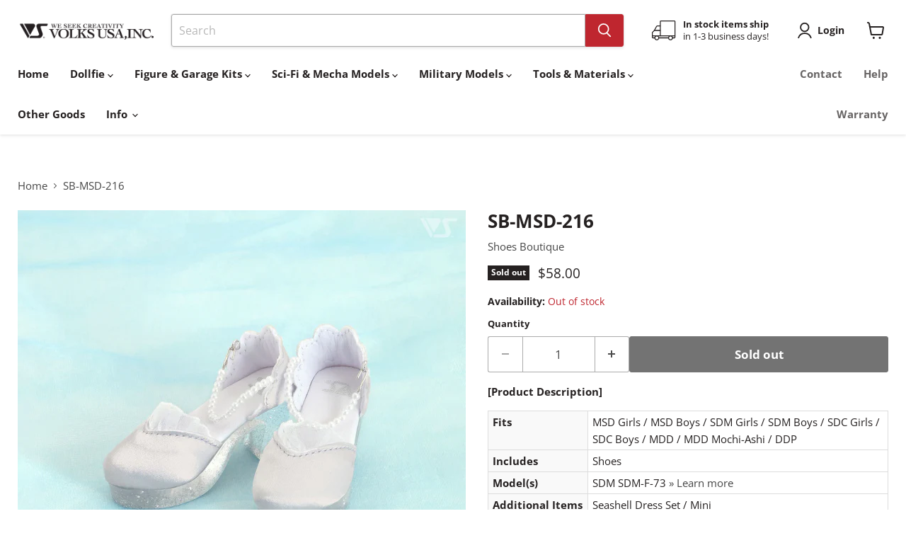

--- FILE ---
content_type: text/css
request_url: https://volksusa.store/cdn/shop/t/30/assets/custom.css?v=18315686410791751121756162239
body_size: 2709
content:
/** Shopify CDN: Minification failed

Line 820:1 Expected "}" to go with "{"

**/
/* Pages */

.page-content {
    max-width: 1200px !important;
}
.rte table.difference-dollfie {
  white-space: normal !important;
}

.shopify-policy__container {
max-width: 1200px !important;
}

/* Product Info */

@media screen and (min-width: 720px) {
  .product__container .product-gallery {
      height: 100%;
      position: sticky;
      top: 100px;
  }
}
.dl_spec {
  border-top: 1px solid #DDD;
  border-left: 1px solid #DDD;
  width: 100%;
  display: flex;
  flex-wrap: wrap;
}
.dl_spec dt {
  background-color: #F9F9F9;
  width: 25%;
  font-weight: bold;
}
.dl_spec dd {
  width: 75%;
}
.dl_spec dt, .dl_spec dd {
  margin: 0 !important;
  padding: 3px 6px;
  box-sizing: border-box;
  border-right: 1px solid #DDD;
  border-bottom: 1px solid #DDD;
}
.dl_spec dd small {
  	font-size: 75%;
}
.dl_price {
    font-size: 117%; 
}
.lottery_price .money {
    font-size: 117%;
    line-height: 1.15;
    white-space: nowrap;
}
.grouped-content-content ul {
  list-style-type: disc;
}
.grouped-content-content li{
  margin-bottom: 0.6em;
}
.grouped-content-content .dl_spec ul {
  margin: 0;
}
.grouped-content-content .dl_spec li {
  margin-bottom: 0.2em;
}

.note {
  margin: 0;
  padding: 8px 11px;
  background-color: #e7fbff;
}
.note.warning {
  background-color: #ffe7e8;
}
.note h4 {
  margin: 3px 0 12px 0;
}
.note h5 {
  margin: 3px 0 9px 0;
}

/* ===================================== */
/* Banner Slider (Splide) */
/* ===================================== */
.splide {
    max-height: 500px;
}
.splide__pagination {
    position: relative;
    padding: 0.8em 1em 0 1em;
}
.splide__pagination__page {
    margin: 5px 8px;
}
.splide__pagination__page.is-active {
    background: #AAA;
    transform: scale(1.2);
}
.splide__slide img {
    width: 100%;
    height: auto;
	opacity: 0.6;
}
.splide__slide.is-active img {
	opacity: 1;
}

.splide_thum {
  max-width: 1500px;
  margin: auto;
  padding-right: 25px;
  padding-left: 25px;
  text-align: center;
}
ul.splide_thum_list {
  display: flex;
  justify-content: center;
  align-items: center;
  list-style: none;
  padding: 0;
}
ul.splide_thum_list li {
  margin: 0.8em 0.3em;
  width: 300px;
}
ul.splide_thum_list img {
  width: 100%;
}
@media screen and (max-width: 720px){
  .splide_thum {
    padding-right: 15px;
    padding-left: 15px;
  }
}

/* ===================================== */
/* After Event Page */
/* ===================================== */
/* Header and Lineup Message (for SOLD OUT etc.) */
.ae-header-message {
    margin: 0 auto;
    padding: 0;
    text-align: center;
    background: #9b5559;
    color: #FFF;
    font-size: 120%;
}
.ae-header-message p {
    margin: 3px;
    padding: 3px;
}

.site-page {
  background-attachment: fixed;
}
.page-content {
    max-width: 1400px !important;
}
.ae-wrapper {
	padding: 0;
    margin: -49px auto;
    max-width: 1400px;
}
.ae-content-wrapper {
    max-width: 980px;
    margin: auto;
}
.ae-content .center {
	text-align: center;
}

/* Contents */
.ae-content {
  margin: 10px 0 18px 0;
}
.ae-cont-white {
    background: rgba(255,255,255,0.85);
    padding: 8px 6px 16px 6px;
    border-radius: 0 0 5px 5px;
}
.ae-cont-white.padd {
    padding: 8px 18px 16px 18px;
}
.ae-cont-color {
    background: url("/cdn/shop/files/ae_box_bg.jpg") repeat-y;
    padding: 8px 6px 16px 6px;
    border-radius: 0 0 5px 5px;
}
.ae-content h2 {
  font-size: 18px;
  font-weight: bold;
  margin: 3px 0 0 0;
  padding: 6px 10px 4px 15px;
  border-bottom: solid 1px;
  background: #81594c;
  border-radius: 5px 5px 0 0;
  color: #FFF;
}
.ae-content h3 {
  font-size: 18px;
  color: #b17e44;
  margin: 0;
  padding: 5px 0 3px 5px;
  border-bottom: 1px dotted #A98;
}

.ae-content ul, .ae-content ol {
    margin: 3px;
}
.ae-content ul li, .ae-content ol li {
    letter-spacing: 0.3px;
    padding: 6px 0;
    line-height: 150%;
    padding-bottom: 5px;
}
.ae-content ol li {
    list-style-type: decimal;
}

.ae-content a, .ae-entry-step3 a, .ae-entry-step4 a {
    line-height: 150%;
}

/* Banner */
.ae-top-banner {
    margin: auto 0 !important;
    text-align: center;
}
.ae-top-banner img {
    margin: 0 auto !important;
}
.ae-top-banner .pc { display: block !important; }
.ae-top-banner .phone { display: none !important; }
@media only screen and (max-width: 970px) {
    .ae-top-banner .pc { display: none !important; }
    .ae-top-banner .phone { display: block !important; }
}


/* Delivery Date */
.ae-delivery {
    height: 75px;
    background: url("/cdn/shop/files/ae_bg_delivery.png?v=1683327163") no-repeat center top;
    margin: 14px auto 18px;
}
.ae-delivery p {
    padding: 0;
    margin: 0;
    color: #FFF;
    line-height: 75px;
    font-size: 110%;
}
.ae-delivery span {
    font-size: 115%;
}

/* Line Up (old) */
.ae-lineup-box-top {
	margin: 0;
	background: url("/cdn/shop/files/ae_lineup_bg_top.png?v=1683581181") left top / 100% auto no-repeat;
	height: 0;
	padding-top: 4.081%;
}
.ae-lineup-box {
	margin: 0;
	padding: 0 10px;
	background: url("/cdn/shop/files/ae_lineup_bg.png?v=1683581164") left top / 100% auto repeat-y;
}
.ae-lineup-box-bottom {
	margin: 0;
	background: url("/cdn/shop/files/ae_lineup_bg_bottom.png?v=1683581193") left top / 100% auto no-repeat;
	height: 0;
	padding-top: 4.081%;
}
.ae-lineup {
	display: flex;
	flex-wrap: wrap;
	justify-content: center;
}
.ae-lineup div {
	margin: 0 5px 8px;
	padding: 0 8px;
	width: 200px;
	text-align: center;
}
.ae-lineup .linebreak {
	width: 100%;
	height: 36px;
	background: url("/cdn/shop/files/ae_lineup_line.png") center center / 76% auto no-repeat;
}

.ae-lineup img {
	margin: 0 !important;
	width: 100%;
}
.ae-lineup p {
	margin: 0;
	padding: 0;
}
.ae-lineup span.notes {
	font-size: 86%;
}
.ae-lineup span.title {
	font-size: 120%;
}

/* Line Up (new) */
/* Line Up Item List (two per row) */
ul.ae-lineup-list {
    width: 80%;
    padding-left: 1%;
    padding-right: 1%;
    margin: 1% auto 2.5% auto;
    list-style: none;
    display: flex;
    position: relative;
    flex-wrap: wrap;
    justify-content: center;
}
ul.ae-lineup-list li {
    flex-direction: column;
    width: calc(100% / 2 - 6%);
    max-width: 40rem;
    margin: 1% 3% !important;
    position: relative;
    text-align: center;
    padding: 1%;
    box-shadow: 0 0.2rem 0.3rem rgba(90, 40, 0, 0.2);
    background: #fff;
}
/* Line Up Item List (three per row) */
ul.ae-lineup-list.three-items {
    width: 90%;
}
ul.ae-lineup-list.four-items {
    width: 100%;
}
ul.ae-lineup-list.five-items {
    width: 100%;
}
ul.ae-lineup-list.three-items li {
    width: calc(100% / 3 - 3%);
    margin: 1% 1% !important;
}
ul.ae-lineup-list.four-items li {
    width: calc(100% / 4 - 4%);
    margin: 1% 1% !important;
}
ul.ae-lineup-list.five-items li {
    width: calc(100% / 5 - 3%);
    margin: 1% 0.6% !important;
}
ul.ae-lineup-list li.delimiter  {
  margin-left: 3% !important;
}

ul.ae-lineup-list img {
    margin: 0 !important;
}
ul.ae-lineup-list .title {
  font-weight: 600;
  font-size: 120%;
}
ul.ae-lineup-list small {
  line-height: 105% !important;
}

hr.ae-lineup-line {
  width: 80%;
  margin: 2em auto;
  height: 1px;
  border: none;
  background-image: -webkit-gradient(linear, left top, right top, from(transparent), color-stop(#846747), to(transparent));
  background-image: linear-gradient(to right, transparent, #846747, transparent);
}

/* Special Website Banners */
h4.ae-lineup-site {
    color: #4a3b2c;
}
ul.ae-lineup-banners {
    width: 96%;
    padding-left: 1%;
    padding-right: 1%;
    margin: 0 auto 4% auto;
    list-style: none;
    display: flex;
    position: relative;
    flex-wrap: wrap;
    justify-content: center;
}
ul.ae-lineup-banners li {
    flex-direction: column;
    width: calc(100% / 2 - 4%);
    max-width: 40rem;
    margin: 0px 10px !important;
    position: relative;
    text-align: center;
}
ul.ae-lineup-banners img {
    margin: 0 !important;
    box-shadow: 0 0.2rem 0.3rem rgba(90, 40, 0, 0.2);
}

/* What is After Event */
.more-toggle, .hidden-content {
  display: none;
}
.more-toggle:checked ~ .hidden-content {
  display: block;
}
.read-more {
  text-align: right;
}
.read-more p {
  text-align: left;
}
.more-button {
  display: inline-block;
  width: 120px;
  margin: 0;
  padding: 3px;
  background-color: #bf262f;
  font-size: 80%;
  color: #FFFFFF;
  text-align: center;
  text-decoration: none;
  border-radius: 20px;
  cursor: pointer;
  user-select: none;
  transition: opacity 0.3s;
}
.more-button::before {
  content: 'Read More';
}
.more-toggle:checked ~ .more-button::before {
  content: 'Read Less';
}
.more-button:hover {
  opacity: 0.7;
}
.more-button:active {
  opacity: 0.4;
}

/* Release Basis */
.ae-release {
    padding: 18px 0 16px 15px;
}
.ae-release img {
    margin: 0 !important;
}
.ae-release.first {
    background: url("/cdn/shop/files/ae_basis_fc.jpg") left top / 100% auto no-repeat;
    height: 180px;
    border-radius: 0 0 5px 5px;
}
.ae-release.lottery {
    background: url("/cdn/shop/files/ae_basis_lottery.jpg") left top / 100% auto no-repeat;
    height: 180px;
    border-radius: 0 0 5px 5px;
}
.ae-release.preorder {
    background: url("/cdn/shop/files/ae_basis_pre.jpg") left top / 100% auto no-repeat;
    height: 180px;
    border-radius: 0 0 5px 5px;
}
.ae-release img {
    width: 140px;
}

/* Schedule */
.ae-step {
    margin-top: 6px;
	display: flex;
    justify-content: center; 
}
.ae-step_box {
  text-align: center;
  width: 20%;
  margin: 8px 0;
  padding: 6px;
  border: solid 4px #856446;
  border-radius: 10px;
  box-shadow: 2px 2px 2px #ccc;
  background: url("/cdn/shop/files/ae_step_bg2.jpg?v=1683326669");
}
.ae-step_box div {
  margin: 0;
  padding: 2px 15px 15px 15px;
  border: solid 1px #856446;
  border-radius: 8px;
  height: 100%;
}
/*
.ae-step1, .ae-step2, .ae-step3, .ae-step4 {
    margin: 8px 0;
    padding: 10px 20px 20px 20px;
    text-align: center;
    width: 20%;
    background: url("/cdn/shop/files/ae_step_bg.jpg") center top / 100% auto no-repeat;
}
*/
.ae-arrow {
    width: 6.5%;
    background: url("/cdn/shop/files/ae_step_arrow.png") center center no-repeat;
}
.ae-step h3 {
  margin: 15px 5px 7px 5px;
  padding: 0;
  border-bottom: 1px dotted #A98;
  display: block;
  min-height: 2em;
}
.ae-step h3 .br::after {
  content: " ";
  white-space: pre;
}
.ae-step_box p {
    color: #744637;
    line-height: 1.7em;
}
.ae-step_note {
  text-align: right;
  font-size: 85%;
  list-style: none;
}
.ae-step_note li {
  list-style: none;
  padding-bottom: 1px !important;
}

/* Entry Step */
.ae-entry-step {
    margin-top: 30px;
}
.ae-entry-step p {
    color: #744637;
    letter-spacing: 0.3px;
    padding: 6px 0;
    font-size: 13pt;
    line-height: 150%;
}
.ae-entry-step1, .ae-entry-step2, .ae-entry-step3, .ae-entry-step4, .ae-entry-step5 {
    margin: 10px 30px;
    padding: 10px 20px 10px 100px;
    border-radius: 10px;
    -webkit-border-radius: 10px; 
    -moz-border-radius: 10px;
    border: 1px solid #a78e79;
    background-color: #FFF;
    background-repeat: no-repeat;
    /*background-attachment: fixed;*/
    background-position: 19px 14px;
    min-height: 70px;
}
.ae-entry-step1 {
    background-image: url("/cdn/shop/files/ae_enter_step_1.png");
}
.ae-entry-step2 {
    background-image: url("/cdn/shop/files/ae_enter_step_2.png");
}
.ae-entry-step3 {
    background-image: url("/cdn/shop/files/ae_enter_step_3.png");
}
.ae-entry-step4 {
    background-image: url("/cdn/shop/files/ae_enter_step_4.png");
}
.ae-entry-step5 {
    background-image: url("/cdn/shop/files/ae_enter_step_5.png");
}
.ae-entry-arrow {
    height: 16px;
    background: url("/cdn/shop/files/ae_enter_arrow.png") no-repeat center center;
}

/* Entry */
.ae-entry {
	width: 90%;
	margin: 30px auto 28px;
	display: flex;
	flex-wrap: wrap;
	justify-content: center;
}
.ae-entry div {
	margin: 0 5px 8px;
	padding: 0 8px;
	width: 120px;
}
.ae-entry .linebreak {
	width: 100%;
}
.ae-entry img {
	margin: 0 !important;
	width: 100%;
}

/* Entry item list */
ul.ae-entry-list {
    width: 95%;
    padding-left: 1%;
    padding-right: 1%;
    margin: 1% auto;
    list-style: none;
    display: flex;
    position: relative;
    flex-wrap: wrap;
    justify-content: center;
}
ul.ae-entry-list li {
    flex-direction: column;
    width: calc(100% / 3 - 9%);
    margin: 1% 3% !important;
    max-width: 30rem;
    position: relative;
    text-align: center;
    padding: 1%;
}
ul.ae-entry-list.four-items li {
    width: calc(100% / 4 - 4%);
    margin: 1% 1% !important;
}
ul.ae-entry-list.five-items li {
    width: calc(100% / 5 - 1.5%);
    margin: 1% 0.3% !important;
}
ul.ae-entry-list.six-items li {
    width: calc(100% / 6 - 1.2%);
    margin: 1% 0.2% !important;
}
ul.ae-entry-list img {
    margin: 0 !important;
    border: 3px solid #FFF;
}

p.linkBtn a {
    line-height: 1.2em;
    text-align: center;
    display: block;
    font-size: 120%;
    width: min(84%, 80rem);
    margin: 1rem auto;
    padding: 0.8em 1em;
    background: #bf262f;
    border-radius: 30rem;
    color: #fff;
    text-decoration: none;
    position: relative;
    box-shadow: 0 0.4rem 0.3rem -0.6rem rgba(0,0,0,.25);
    border: 0.1rem outset rgba(0,0,0,0.2);
    font-weight: bold;
}
p.linkBtn a.pre {
    pointer-events: none;
    background: #b5b5b5;
    background-color: #b5b5b5;
    cursor:default;
}
p.linkBtn a:hover { filter: brightness(110%); color:#fff; text-decoration:none; }

/* copyright */
.ae-copy {
    padding: 30px 10px;
    text-align: center;
}
.ae-copy p {
    font-size: 14px;
}

/* ===================================== */
/* Pre-Order Page */
/* ===================================== */
.ae-lineup-simple {
  padding: 20px;
  display: flex;
  justify-content: space-around;
}
.ae-lineup-simple div.ae-lineup-2 {
  background-color: #000;
  border: 1px solid #000;
  width: calc(50% - 40px);
  margin: 0;
  padding: 0;
  line-height: 0.98;
}
.ae-lineup-simple img {
  margin: 0 !important;
}
.ae-lineup-simple div.ae-lineup-2 div {
  color: #fff;
  margin: 0;
  padding: 8px;
  text-align: center;
}
.ae-lineup-simple div.ae-lineup-2 .title {
  font-size: 130%;
}

.ae-step_box.white {
  background: #FFF;
  border: solid 4px #736558;
}
.ae-step_box.white h3 {
    color: #333 !important;
}


.ae-entry-sml-step1, .ae-entry-sml-step2, .ae-entry-sml-step3, .ae-entry-sml-step4 {
    margin: 10px 30px;
    padding: 10px 20px 10px 100px;
    border-radius: 10px;
    -webkit-border-radius: 10px;
    -moz-border-radius: 10px;
    border: 1px solid #635547;
    background-color: #FFF;
    background-repeat: no-repeat;
    background-position: 19px 10px;
    min-height: 55px;
}
.ae-entry-sml-step1 {
    background-image: url(/cdn/shop/files/ae_sml_step_1.png);
}
.ae-entry-sml-step2 {
    background-image: url(/cdn/shop/files/ae_sml_step_2.png);
}
.ae-entry-sml-step3 {
    background-image: url(/cdn/shop/files/ae_sml_step_3.png);
}
.ae-entry-sml-step4 {
    background-image: url(/cdn/shop/files/ae_sml_step_4.png);
}

.ae-content .qa dt {
  font-weight: bold;
  margin-bottom: 1em;
}

table.ae-plan {
  margin: 40px auto;
  border-collapse: separate;
  border-spacing: 6px;
  border: none;
  box-shadow: none;
  text-align: left;
}
table.ae-plan th {
  width: 25%;
  font-weight: bold;
  color: #FFF;
  background-color: #4c4035;
  text-align: center;
}
table.ae-plan th, table.ae-plan td {
  margin: 0;
  padding: 5px 8px;
  border: none;
}


@media screen and (max-width: 500px) {
  .ae-delivery {
    height: auto;
    background: #846747;
    margin: 8px auto;
    padding: 8px 12px;
  }
  .ae-delivery p {
    line-height: 1.2em;
  }
  ul.ae-lineup-list, ul.ae-lineup-list.three-items, ul.ae-lineup-list.four-items, ul.ae-lineup-list.five-items {
    width: 90% !important;
  }
  ul.ae-lineup-list li, ul.ae-lineup-list.three-items li, ul.ae-lineup-list.four-items li, ul.ae-lineup-list.five-items li {
    width: 100%;
    margin: 1% 1% !important;
  }
  .ae-release img {
    width: 80px;
  }
}
@media screen and (max-width: 850px) {
  .ae-release {
    padding: 8px 0 8px 5px;
  }
  .ae-release img {
    width: 100px;
  }
  .ae-step {
    /* flex-flow: column; */
  }
  .ae-step_box {
    margin: 0;
    padding: 8px;
    text-align: left;
    width: 22%;
  }
  .ae-step_box div {
    margin: 0;
    padding: 0;
    border: none;
  }
  .ae-step h3 {
    margin: 6px 2px 7px 2px;
  }
  .ae-arrow {
    width: 4%;
    background: url("/cdn/shop/files/ae_step_arrow.jpg") center center / 100% auto no-repeat;
  }
}
@media screen and (max-width: 980px) {
.ae-release.first, .ae-release.lottery, .ae-release.preorder {
    height: 18.4%;
}

--- FILE ---
content_type: text/css
request_url: https://cdn.shopify.com/extensions/881665b6-b2b8-4396-bc38-01d927a2d3ae/min-max-limits-by-limitsify-42/assets/alertify2_alertify.css
body_size: 299
content:
.alertify-logs > * {
  padding: 12px 24px;
  color: #fff;
  box-shadow: 0 2px 5px 0 rgba(0, 0, 0, 0.2);
  border-radius: 1px; }
  .alertify-logs > *, .alertify-logs > *.default {
    background: rgba(0, 0, 0, 0.8); }
  .alertify-logs > *.error {
    background: rgba(244, 67, 54, 0.8); }
  .alertify-logs > *.success {
    background: rgba(76, 175, 80, 0.9); }

.alertify {
  position: fixed;
  background-color: rgba(0, 0, 0, 0.3);
  left: 0;
  right: 0;
  top: 0;
  bottom: 0;
  width: 100%;
  height: 100%;
  z-index: 99999; }
  .alertify.hide {
    opacity: 0;
    pointer-events: none; }
  .alertify, .alertify.show {
    box-sizing: border-box;
    transition: all 0.33s cubic-bezier(0.25, 0.8, 0.25, 1); }
  .alertify, .alertify * {
    box-sizing: border-box; }
  .alertify .dialog {
    padding: 12px; }
  .alertify .dialog, .alertify .alert {
    width: 100%;
    margin: 0 auto;
    position: relative;
    top: 50%;
    transform: translateY(-50%); }
    .alertify .dialog > *, .alertify .alert > * {
      width: 400px;
      max-width: 95%;
      margin: 0 auto;
      text-align: left;
      padding: 12px;
      background: #fff;
      box-shadow: 0 2px 4px -1px rgba(0, 0, 0, 0.14), 0 4px 5px 0 rgba(0, 0, 0, 0.098), 0 1px 10px 0 rgba(0, 0, 0, 0.084); }
    .alertify .dialog .msg, .alertify .alert .msg {
      padding: 12px;
      margin-bottom: 12px;
      margin: 0;
      text-align: left; }
    .alertify .dialog input:not(.form-control), .alertify .alert input:not(.form-control) {
      margin-bottom: 15px;
      width: 100%;
      font-size: 100%;
      padding: 12px; }
      .alertify .dialog input:not(.form-control):focus, .alertify .alert input:not(.form-control):focus {
        outline-offset: -2px; }
    .alertify .dialog nav, .alertify .alert nav {
      text-align: right; }
      .alertify .dialog nav button:not(.btn):not(.pure-button):not(.md-button):not(.mdl-button), .alertify .alert nav button:not(.btn):not(.pure-button):not(.md-button):not(.mdl-button) {
        background: transparent;
        box-sizing: border-box;
        color: rgba(0, 0, 0, 0.87);
        position: relative;
        outline: 0;
        border: 0;
        display: inline-block;
        -ms-flex-align: center;
            -ms-grid-row-align: center;
            align-items: center;
        padding: 0 6px;
        margin: 6px 8px;
        line-height: 36px;
        min-height: 36px;
        white-space: nowrap;
        min-width: 88px;
        text-align: center;
        text-transform: uppercase;
        font-size: 14px;
        text-decoration: none;
        cursor: pointer;
        border: 1px solid transparent;
        border-radius: 2px; }
        .alertify .dialog nav button:not(.btn):not(.pure-button):not(.md-button):not(.mdl-button):hover, .alertify .dialog nav button:not(.btn):not(.pure-button):not(.md-button):not(.mdl-button):active, .alertify .alert nav button:not(.btn):not(.pure-button):not(.md-button):not(.mdl-button):hover, .alertify .alert nav button:not(.btn):not(.pure-button):not(.md-button):not(.mdl-button):active {
          background-color: rgba(0, 0, 0, 0.05); }
        .alertify .dialog nav button:not(.btn):not(.pure-button):not(.md-button):not(.mdl-button):focus, .alertify .alert nav button:not(.btn):not(.pure-button):not(.md-button):not(.mdl-button):focus {
          border: 1px solid rgba(0, 0, 0, 0.1); }
      .alertify .dialog nav button.btn, .alertify .alert nav button.btn {
        margin: 6px 4px; }

.alertify-logs {
  position: fixed;
  z-index: 99999; }
  .alertify-logs.bottom, .alertify-logs:not(.top) {
    bottom: 16px; }
  .alertify-logs.left, .alertify-logs:not(.right) {
    left: 16px; }
    .alertify-logs.left > *, .alertify-logs:not(.right) > * {
      float: left;
      transform: translate3d(0, 0, 0);
      height: auto; }
      .alertify-logs.left > *.show, .alertify-logs:not(.right) > *.show {
        left: 0; }
      .alertify-logs.left > *, .alertify-logs.left > *.hide, .alertify-logs:not(.right) > *, .alertify-logs:not(.right) > *.hide {
        left: -110%; }
  .alertify-logs.right {
    right: 16px; }
    .alertify-logs.right > * {
      float: right;
      transform: translate3d(0, 0, 0); }
      .alertify-logs.right > *.show {
        right: 0;
        opacity: 1; }
      .alertify-logs.right > *, .alertify-logs.right > *.hide {
        right: -110%;
        opacity: 0; }
  .alertify-logs.top {
    top: 0; }
  .alertify-logs > * {
    box-sizing: border-box;
    transition: all 0.4s cubic-bezier(0.25, 0.8, 0.25, 1);
    position: relative;
    clear: both;
    backface-visibility: hidden;
    perspective: 1000; }
    .alertify-logs > * {
      max-height: 0;
      margin: 0;
      padding: 0;
      overflow: hidden;
      opacity: 0;
      pointer-events: none; }
    .alertify-logs > *.show {
      margin-top: 12px;
      opacity: 1;
      max-height: 1000px;
      padding: 12px;
      pointer-events: auto; }

.alert-msg-box { margin: 0 20px; }

--- FILE ---
content_type: application/javascript
request_url: https://helpcenter.eoscity.com/app-extension/61524934840/tabs.js
body_size: 1714
content:
;(function () {
    const specificTabsSettings = {};
    const sharedTabsData = [];
    const contentBelowData = {"id":457,"shop_id":296702,"is_active":false,"content":"","created_at":"2023-06-12T17:36:07.000000Z","updated_at":"2023-09-02T22:19:24.000000Z"};
    const isTabOpen = parseInt("1") !== 0;

    if( window.location.pathname.indexOf('product') !== -1 && specificTabsSettings.is_tab_enabled ){
        const selectedTabSettings = "[base64]";

        const cssLink = document.createElement("link");
        document.head.appendChild(cssLink);
        cssLink.rel = "stylesheet";
        const href = "https://helpcenter.eoscity.com/css/script-tags/tabs/theme-1.css?v=1762944933";
        cssLink.href = href;

        const jsScript = document.createElement("script");
        document.head.appendChild(jsScript);
        jsScript.type = "text/javascript";
        const src = "https://helpcenter.eoscity.com/js/minify/tabsScript.js?v=1762944933";
        jsScript.src = src;

        let productDescriptionEl;
        
        jsScript.onload = function(){
            const tabsBuilder = HC$();
            tabsBuilder.build({
                templateId: "1",
                templateSettings: selectedTabSettings,
                isFreeUser: "",
                specificTabsSettings: specificTabsSettings, 
                isTabOpened: isTabOpen,
                sharedTabsData: sharedTabsData,
                contentBelowData: contentBelowData,
                productDescriptionEl: productDescriptionEl,
            });

        }

    }
}());



--- FILE ---
content_type: text/javascript; charset=utf-8
request_url: https://volksusa.store/products/4518992439556.js
body_size: 1012
content:
{"id":7267279339704,"title":"SB-MSD-216","handle":"4518992439556","description":"\u003cp\u003e\u003cstrong\u003e[Product Description]\u003c\/strong\u003e\u003c\/p\u003e\n\u003cdl class=\"dl_spec\"\u003e\n\u003cdt\u003eFits\u003c\/dt\u003e\n\u003cdd\u003eMSD Girls \/ MSD Boys \/ SDM Girls \/ SDM Boys \/ SDC Girls \/ SDC Boys \/ MDD \/ MDD Mochi-Ashi \/ DDP\u003c\/dd\u003e\n\u003cdt\u003eIncludes\u003c\/dt\u003e\n\u003cdd\u003eShoes\u003c\/dd\u003e\n\u003cdt\u003eModel(s)\u003c\/dt\u003e\n\u003cdd\u003eSDM SDM-F-73 \u003ca class=\"ext_link\" href=\"https:\/\/dollfie.volks.co.jp\/news\/item\/modeldollfie_vsn96.html#drs07-pnk-a01\" target=\"_blank\"\u003e» Learn more\u003c\/a\u003e\n\u003c\/dd\u003e\n\u003cdt\u003eAdditional Items Worn\u003c\/dt\u003e\n\u003cdd\u003eSeashell Dress Set \/ Mini\u003cbr\u003eSDM Lace Short Socks \/ Mini (White)\u003c\/dd\u003e\n\u003c\/dl\u003e\n\u003chr\u003e\n\u003cp\u003e\u003cstrong\u003e[Important Notes]\u003c\/strong\u003e\u003c\/p\u003e\n\u003cul\u003e\n\u003cli\u003eWhat included in this set are the items listed in \u003cstrong\u003e\"Includes\"\u003c\/strong\u003e section. The pictured doll, wig, accessories are not included.\u003c\/li\u003e\n\u003cli\u003eThe item pictured is a sample. Please understand the items included may change and the actual product may vary.\u003c\/li\u003e\n\u003cli\u003ePlease be careful as the color of the item \u003cu\u003emay stain the surface of the doll\u003c\/u\u003e.\u003c\/li\u003e\n\u003cli\u003eDepending on the design, disassembly may be required to put on some of the outfits.\u003c\/li\u003e\n\u003cli\u003eDepending on the design, some items may \u003cu\u003enot fit the old discontinued body types\u003c\/u\u003e.\u003c\/li\u003e\n\u003cli\u003eThe outfit contains very delicate sewn areas. Rough treatment is liable to cause damage, so \u003cu\u003eplease handle the outfit with extra care\u003c\/u\u003e.\u003c\/li\u003e\n\u003c\/ul\u003e","published_at":"2023-02-12T10:37:16-08:00","created_at":"2023-02-12T10:37:17-08:00","vendor":"Shoes Boutique","type":"Doll Shoes","tags":["Doll Accessories","Dollfie","OutfitColor_White","OutfitSeason_Spring","OutfitSeason_Summer","OutfitStyle_Casual","OutfitStyle_Girly","Shoes","ShoeSize_DDP","ShoeSize_MDD","ShoeSize_MDD Mochi-Ashi","ShoeSize_SD Cute","ShoeSize_SD Midi"],"price":5800,"price_min":5800,"price_max":5800,"available":false,"price_varies":false,"compare_at_price":0,"compare_at_price_min":0,"compare_at_price_max":0,"compare_at_price_varies":false,"variants":[{"id":42092921159864,"title":"Default Title","option1":"Default Title","option2":null,"option3":null,"sku":"4518992439556","requires_shipping":true,"taxable":true,"featured_image":null,"available":false,"name":"SB-MSD-216","public_title":null,"options":["Default Title"],"price":5800,"weight":86,"compare_at_price":0,"inventory_management":"shopify","barcode":"4518992439556","quantity_rule":{"min":1,"max":null,"increment":1},"quantity_price_breaks":[],"requires_selling_plan":false,"selling_plan_allocations":[]}],"images":["\/\/cdn.shopify.com\/s\/files\/1\/0615\/2493\/4840\/products\/4518992439556_a.jpg?v=1676227038","\/\/cdn.shopify.com\/s\/files\/1\/0615\/2493\/4840\/products\/4518992439556_b.jpg?v=1676676664"],"featured_image":"\/\/cdn.shopify.com\/s\/files\/1\/0615\/2493\/4840\/products\/4518992439556_a.jpg?v=1676227038","options":[{"name":"Title","position":1,"values":["Default Title"]}],"url":"\/products\/4518992439556","media":[{"alt":null,"id":31901248454840,"position":1,"preview_image":{"aspect_ratio":1.0,"height":1080,"width":1080,"src":"https:\/\/cdn.shopify.com\/s\/files\/1\/0615\/2493\/4840\/products\/4518992439556_a.jpg?v=1676227038"},"aspect_ratio":1.0,"height":1080,"media_type":"image","src":"https:\/\/cdn.shopify.com\/s\/files\/1\/0615\/2493\/4840\/products\/4518992439556_a.jpg?v=1676227038","width":1080},{"alt":null,"id":31941905481912,"position":2,"preview_image":{"aspect_ratio":1.0,"height":1080,"width":1080,"src":"https:\/\/cdn.shopify.com\/s\/files\/1\/0615\/2493\/4840\/products\/4518992439556_b.jpg?v=1676676664"},"aspect_ratio":1.0,"height":1080,"media_type":"image","src":"https:\/\/cdn.shopify.com\/s\/files\/1\/0615\/2493\/4840\/products\/4518992439556_b.jpg?v=1676676664","width":1080}],"requires_selling_plan":false,"selling_plan_groups":[]}

--- FILE ---
content_type: text/javascript
request_url: https://cdn.shopify.com/extensions/881665b6-b2b8-4396-bc38-01d927a2d3ae/min-max-limits-by-limitsify-42/assets/alertify2_alertify.js
body_size: 2610
content:
(function() {

    "use strict";

    var TRANSITION_FALLBACK_DURATION = 500;
    var hideElement = function(el) {

        if (! el) {
            return;
        }

        var removeThis = function() {
            if (el && el.parentNode) {
                el.parentNode.removeChild(el);
            }
        };

        el.classList.remove("show");
        el.classList.add("hide");
        el.addEventListener("transitionend", removeThis);

        // Fallback for no transitions.
        setTimeout(removeThis, TRANSITION_FALLBACK_DURATION);

    };

    function Alertify() {

        /**
         * Alertify private object
         * @type {Object}
         */
        var _alertify = {

            parent: document.body,
            version: "1.0.11",
            defaultOkLabel: "Ok",
            okLabel: "Ok",
            defaultCancelLabel: "Cancel",
            cancelLabel: "Cancel",
            defaultMaxLogItems: 2,
            maxLogItems: 2,
            promptValue: "",
            promptPlaceholder: "",
            closeLogOnClick: false,
            closeLogOnClickDefault: false,
            delay: 5000,
            defaultDelay: 5000,
            logContainerClass: "alertify-logs",
            logContainerDefaultClass: "alertify-logs",
            dialogs: {
                buttons: {
                    holder: "<nav>{{buttons}}</nav>",
                    ok: "<button class='ok' tabindex='1'>{{ok}}</button>",
                    cancel: "<button class='cancel' tabindex='2'>{{cancel}}</button>"
                },
                input: "<input type='text'>",
                message: "<p class='msg'>{{message}}</p>",
                log: "<div class='{{class}}'>{{message}}</div>"
            },

            defaultDialogs: {
                buttons: {
                    holder: "<nav>{{buttons}}</nav>",
                    ok: "<button class='ok' tabindex='1'>{{ok}}</button>",
                    cancel: "<button class='cancel' tabindex='2'>{{cancel}}</button>"
                },
                input: "<input type='text'>",
                message: "<p class='msg'>{{message}}</p>",
                log: "<div class='{{class}}'>{{message}}</div>"
            },

            /**
             * Build the proper message box
             *
             * @param  {Object} item    Current object in the queue
             *
             * @return {String}         An HTML string of the message box
             */
            build: function(item) {

                var btnTxt = this.dialogs.buttons.ok;
                var html = "<div class='dialog'>" + "<div>" + this.dialogs.message.replace("{{message}}", item.message);

                if(item.type === "confirm" || item.type === "prompt") {
                    btnTxt = this.dialogs.buttons.cancel + this.dialogs.buttons.ok;
                }

                if (item.type === "prompt") {
                    html += this.dialogs.input;
                }

                html = (html + this.dialogs.buttons.holder + "</div>" + "</div>")
                  .replace("{{buttons}}", btnTxt)
                  .replace("{{ok}}", this.okLabel)
                  .replace("{{cancel}}", this.cancelLabel);

                return html;

            },

            setCloseLogOnClick: function(bool) {
                this.closeLogOnClick = !! bool;
            },

            /**
             * Close the log messages
             *
             * @param  {Object} elem    HTML Element of log message to close
             * @param  {Number} wait    [optional] Time (in ms) to wait before automatically hiding the message, if 0 never hide
             *
             * @return {undefined}
             */
            close: function(elem, wait) {

                if (this.closeLogOnClick) {
                    elem.addEventListener("click", function() {
                        hideElement(elem);
                    });
                }

                wait = wait && !isNaN(+wait) ? +wait : this.delay;

                if (wait < 0) {
                    hideElement(elem);
                } else if(wait > 0) {
                    setTimeout(function() {
                        hideElement(elem);
                    }, wait);
                }

            },

            /**
             * Create a dialog box
             *
             * @param  {String}   message      The message passed from the callee
             * @param  {String}   type         Type of dialog to create
             * @param  {Function} onOkay       [Optional] Callback function when clicked okay.
             * @param  {Function} onCancel     [Optional] Callback function when cancelled.
             *
             * @return {Object}
             */
            dialog: function(message, type, onOkay, onCancel) {
                return this.setup({
                    type: type,
                    message: message,
                    onOkay: onOkay,
                    onCancel: onCancel
                });
            },

            /**
             * Show a new log message box
             *
             * @param  {String} message    The message passed from the callee
             * @param  {String} type       [Optional] Optional type of log message
             * @param  {Number} wait       [Optional] Time (in ms) to wait before auto-hiding the log
             *
             * @return {Object}
             */
            log: function(message, type, click) {

                var existing = document.querySelectorAll(".alertify-logs > div");
                if (existing) {
                    var diff = existing.length - this.maxLogItems;
                    if (diff >= 0) {
                        for (var i = 0, _i = diff + 1; i < _i; i++) {
                            this.close(existing[i], -1);
                        }
                    }
                }

                this.notify(message, type, click);
            },

            setLogPosition: function(str) {
                this.logContainerClass = "alertify-logs " + str;
            },

            setupLogContainer: function() {

                var elLog = document.querySelector(".alertify-logs");
                var className = this.logContainerClass;
                if (! elLog) {
                    elLog = document.createElement("div");
                    elLog.className = className;
                    this.parent.appendChild(elLog);
                }

                // Make sure it's positioned properly.
                if (elLog.className !== className) {
                    elLog.className = className;
                }

                return elLog;

            },

            /**
             * Add new log message
             * If a type is passed, a class name "{type}" will get added.
             * This allows for custom look and feel for various types of notifications.
             *
             * @param  {String} message    The message passed from the callee
             * @param  {String} type       [Optional] Type of log message
             * @param  {Number} wait       [Optional] Time (in ms) to wait before auto-hiding
             *
             * @return {undefined}
             */
            notify: function(message, type, click) {

                var elLog = this.setupLogContainer();
                var log = document.createElement("div");

                log.className = (type || "default");
                if (_alertify.logTemplateMethod) {
                    log.innerHTML = _alertify.logTemplateMethod(message);
                } else {
                    log.innerHTML = message;
                }

                // Add the click handler, if specified.
                if ("function" === typeof click) {
                    log.addEventListener("click", click);
                }

                elLog.appendChild(log);
                setTimeout(function() {
                    log.className += " show";
                }, 10);

                this.close(log, this.delay);

            },

            /**
             * Initiate all the required pieces for the dialog box
             *
             * @return {undefined}
             */
            setup: function(item) {

                var el = document.createElement("div");
                el.className = "alertify hide";
                el.innerHTML = this.build(item);

                var btnOK = el.querySelector(".ok");
                var btnCancel = el.querySelector(".cancel");
                var input = el.querySelector("input");
                var label = el.querySelector("label");

                // Set default value/placeholder of input
                if (input) {
                    if (typeof this.promptPlaceholder === "string") {
                        // Set the label, if available, for MDL, etc.
                        if (label) {
                            label.textContent = this.promptPlaceholder;
                        } else {
                            input.placeholder = this.promptPlaceholder;
                        }
                    }
                    if (typeof this.promptValue === "string") {
                        input.value = this.promptValue;
                    }
                }

                function setupHandlers(resolve) {
                    if ("function" !== typeof resolve) {
                        // promises are not available so resolve is a no-op
                        resolve = function () {};
                    }

                    if (btnOK) {
                        btnOK.addEventListener("click", function(ev) {
                            if (item.onOkay && "function" === typeof item.onOkay) {
                                if (input) {
                                    item.onOkay(input.value, ev);
                                } else {
                                    item.onOkay(ev);
                                }
                            }

                            if (input) {
                                resolve({
                                    buttonClicked: "ok",
                                    inputValue: input.value,
                                    event: ev
                                });
                            } else {
                                resolve({
                                    buttonClicked: "ok",
                                    event: ev
                                });
                            }

                            hideElement(el);
                        });
                    }

                    if (btnCancel) {
                        btnCancel.addEventListener("click", function(ev) {
                            if (item.onCancel && "function" === typeof item.onCancel) {
                                item.onCancel(ev);
                            }

                            resolve({
                                buttonClicked: "cancel",
                                event: ev
                            });

                            hideElement(el);
                        });
                    }

                    if (input) {
                        input.addEventListener("keyup", function(ev) {
                            if (ev.which === 13) {
                                btnOK.click();
                            }
                        });
                    }
                }

                var promise;

                if (typeof Promise === "function") {
                    promise = new Promise(setupHandlers);
                } else {
                    setupHandlers();
                }

                this.parent.appendChild(el);
                setTimeout(function() {
                    el.classList.remove("hide");
                    if(input && item.type && item.type === "prompt") {
                        input.select();
                        input.focus();
                    } else {
                        if (btnOK) {
                            btnOK.focus();
                        }
                    }
                }, 100);

                return promise;
            },

            okBtn: function(label) {
                this.okLabel = label;
                return this;
            },

            setDelay: function(time) {
                time = time || 0;
                this.delay = isNaN(time) ? this.defaultDelay : parseInt(time, 10);
                return this;
            },

            cancelBtn: function(str) {
                this.cancelLabel = str;
                return this;
            },

            setMaxLogItems: function(num) {
                this.maxLogItems = parseInt(num || this.defaultMaxLogItems);
            },

            theme: function(themeStr) {
                switch(themeStr.toLowerCase()) {
                case "bootstrap":
                    this.dialogs.buttons.ok = "<button class='ok btn btn-primary' tabindex='1'>{{ok}}</button>";
                    this.dialogs.buttons.cancel = "<button class='cancel btn btn-default' tabindex='2'>{{cancel}}</button>";
                    this.dialogs.input = "<input type='text' class='form-control'>";
                    break;
                case "purecss":
                    this.dialogs.buttons.ok = "<button class='ok pure-button' tabindex='1'>{{ok}}</button>";
                    this.dialogs.buttons.cancel = "<button class='cancel pure-button' tabindex='2'>{{cancel}}</button>";
                    break;
                case "mdl":
                case "material-design-light":
                    this.dialogs.buttons.ok = "<button class='ok mdl-button mdl-js-button mdl-js-ripple-effect'  tabindex='1'>{{ok}}</button>";
                    this.dialogs.buttons.cancel = "<button class='cancel mdl-button mdl-js-button mdl-js-ripple-effect' tabindex='2'>{{cancel}}</button>";
                    this.dialogs.input = "<div class='mdl-textfield mdl-js-textfield'><input class='mdl-textfield__input'><label class='md-textfield__label'></label></div>";
                    break;
                case "angular-material":
                    this.dialogs.buttons.ok = "<button class='ok md-primary md-button' tabindex='1'>{{ok}}</button>";
                    this.dialogs.buttons.cancel = "<button class='cancel md-button' tabindex='2'>{{cancel}}</button>";
                    this.dialogs.input = "<div layout='column'><md-input-container md-no-float><input type='text'></md-input-container></div>";
                    break;
                case "default":
                default:
                    this.dialogs.buttons.ok = this.defaultDialogs.buttons.ok;
                    this.dialogs.buttons.cancel = this.defaultDialogs.buttons.cancel;
                    this.dialogs.input = this.defaultDialogs.input;
                    break;
                }
            },

            reset: function() {
                this.parent = document.body;
                this.theme("default");
                this.okBtn(this.defaultOkLabel);
                this.cancelBtn(this.defaultCancelLabel);
                this.setMaxLogItems();
                this.promptValue = "";
                this.promptPlaceholder = "";
                this.delay = this.defaultDelay;
                this.setCloseLogOnClick(this.closeLogOnClickDefault);
                this.setLogPosition("bottom left");
                this.logTemplateMethod = null;
            },

            injectCSS: function() {
                if (!document.querySelector("#alertifyCSS")) {
                    var head = document.getElementsByTagName("head")[0];
                    var css = document.createElement("style");
                    css.type = "text/css";
                    css.id = "alertifyCSS";
                    css.innerHTML = "/* style.css */";
                    head.insertBefore(css, head.firstChild);
                }
            },

            removeCSS: function() {
                var css = document.querySelector("#alertifyCSS");
                if (css && css.parentNode) {
                    css.parentNode.removeChild(css);
                }
            }

        };

        _alertify.injectCSS();

        return {
            _$$alertify: _alertify,
            parent: function(elem) {
                _alertify.parent = elem;
            },
            reset: function() {
                _alertify.reset();
                return this;
            },
            alert: function(message, onOkay, onCancel) {
                return _alertify.dialog(message, "alert", onOkay, onCancel) || this;
            },
            confirm: function(message, onOkay, onCancel) {
                return _alertify.dialog(message, "confirm", onOkay, onCancel) || this;
            },
            prompt: function(message, onOkay, onCancel) {
                return _alertify.dialog(message, "prompt", onOkay, onCancel) || this;
            },
            log: function(message, click) {
                _alertify.log(message, "default", click);
                return this;
            },
            theme: function(themeStr) {
                _alertify.theme(themeStr);
                return this;
            },
            success: function(message, click) {
                _alertify.log(message, "success", click);
                return this;
            },
            error: function(message, click) {
                _alertify.log(message, "error", click);
                return this;
            },
            cancelBtn: function(label) {
                _alertify.cancelBtn(label);
                return this;
            },
            okBtn: function(label) {
                _alertify.okBtn(label);
                return this;
            },
            delay: function(time) {
                _alertify.setDelay(time);
                return this;
            },
            placeholder: function(str) {
                _alertify.promptPlaceholder = str;
                return this;
            },
            defaultValue: function(str) {
                _alertify.promptValue = str;
                return this;
            },
            maxLogItems: function(num) {
                _alertify.setMaxLogItems(num);
                return this;
            },
            closeLogOnClick: function(bool) {
                _alertify.setCloseLogOnClick(!! bool);
                return this;
            },
            logPosition: function(str) {
                _alertify.setLogPosition(str || "");
                return this;
            },
            setLogTemplate: function(templateMethod) {
                _alertify.logTemplateMethod = templateMethod;
                return this;
            },
            clearLogs: function() {
                _alertify.setupLogContainer().innerHTML = "";
                return this;
            },
            version: _alertify.version
        };
    }

    // AMD, window, and NPM support
    if ("undefined" !== typeof module && !! module && !! module.exports) {
        // Preserve backwards compatibility
        module.exports = function() {
            return new Alertify();
        };
        var obj = new Alertify();
        for (var key in obj) {
            module.exports[key] = obj[key];
        }
    } else if (typeof define === "function" && define.amd) {
        define(function() {
            return new Alertify();
        });
    } else {
        window.alertify = new Alertify();
    }

}());
